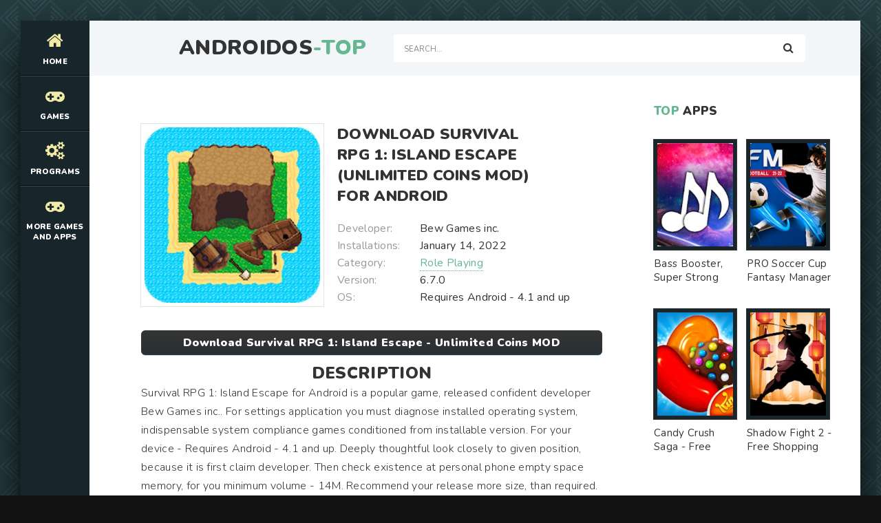

--- FILE ---
content_type: text/html; charset=UTF-8
request_url: https://androidos-top.com/role_playing/5103-download-survival-rpg-1-island-escape-unlimited-coins-mod-for-android.html
body_size: 11263
content:
<!DOCTYPE html>
<html lang="en" prefix="og: https://ogp.me/ns#">
<head>
    
<meta http-equiv="Content-Type" content="text/html; charset=utf-8" />
<title>Download Survival RPG 1: Island Escape (Unlimited Coins MOD) for Android | Androidos-top.com</title>
<meta name="description" content="Survival RPG 1: Island Escape for Android is a popular game, released confident developer Bew Games inc.. For settings application you must diagnose installed operating system, indispensable system" />
<meta name="keywords" content="Android, Survival, Island, system, Escape, volume, memory, developer, given, application, conditions, version, games, graphic, Juicy, Advantages, crashes, glitches, unimportant, corrected" />
<link rel="search" type="application/opensearchdescription+xml" href="https://androidos-top.com/engine/opensearch.php" title="Best Games MOD and Apps for Android - Androidos-top.com" /> 
<link rel="canonical" href="https://androidos-top.com/role_playing/5103-download-survival-rpg-1-island-escape-unlimited-coins-mod-for-android.html" />
<link rel="alternate" type="application/rss+xml" title="Best Games MOD and Apps for Android - Androidos-top.com" href="https://androidos-top.com/rss.xml" />
<script type="text/javascript" src="/engine/classes/min/index.php?charset=utf-8&amp;g=general&amp;15"></script>

<meta charset="utf-8">
   <meta name="viewport" content="width=device-width, initial-scale=1.0">
   <link rel="shortcut icon" href="/templates/light/images/logo.svg" /> 
   <link href="/templates/light/css/com.css" type="text/css" rel="stylesheet" />
   <link href="/templates/light/css/engine.css" type="text/css" rel="stylesheet" />
   <link href="/templates/light/css/stylea.css" type="text/css" rel="stylesheet" />     
   <meta name="theme-color" content="#111">
</head>
<body>
<div class="wrapper">
<div class="wrapper-main wrapper-container">
<header class="header">
<div class="header__inner d-flex ai-center">
<a href="/" class="header__logo logo">AndroidOs<span>-Top</span></a>
<div class="header__search stretch-free-width">
<form id="quicksearch" method="post">
<input type="hidden" name="do" value="search" />
<input type="hidden" name="subaction" value="search" />
<input class="header__search-input" id="story" name="story" placeholder="Search..." type="text" />
<button class="header__search-btn" type="submit"><span class="fa fa-search"></span></button>
</form>
</div>
<div class="header__btn-mobile-menu hidden js-show-mobile-menu"><span></span><span class="fa fa-bars"></span></div>
</div>
</header>
<nav class="nav">
  
<ul class="nav__list js-this-in-mobile-menu">
  <li><a href="/"><div><span class="fa fa-home"></span></div>Home</a></li>
  <li><a href="#"><div><span class="fa fa-gamepad"></span></div>Games</a>
<ul class="nav__list-hidden clearfix">

                   <li><a href="/arcade/">Arcade</a></li>
                    <li><a href="/action/">Action</a></li>
                    <li><a href="/adventure/">Adventure</a></li>
                    <li><a href="/board/">Board</a></li>
					<li><a href="/casual/">Casual</a></li>
                    <li><a href="/puzzle/">Puzzle</a></li>
					<li><a href="/racing/">Racing</a></li>
                    <li><a href="/role_playing/">Role Playing</a></li>
					<li><a href="/simulation/">Simulation</a></li>
					<li><a href="/sports/">Sports</a></li>
					<li><a href="/strategy/">Strategy</a></li>      
                    <li><a href="/trivia/">Trivia</a></li>
                    <li><a href="/casino/">Casino</a></li>
                    <li><a href="/card/">Card</a></li>
                    <li><a href="/musical/">Musical</a></li>
                    <li><a href="/educational/">Educational</a></li>
                    <li><a href="/word/">Word</a></li>
</ul>
</li> 
    
    
    
    
    <li><a href="#"><div><span class="fa fa-cogs"></span></div>Programs</a>
<ul class="nav__list-hidden clearfix">

                    <li><a href="/auto_vehicles/">Auto and Vehicles</a></li>
                    <li><a href="/business/">Business</a></li>
                    <li><a href="/dating/">Dating</a></li>
                    <li><a href="/video_players_editors/">Video Players and Editors</a></li>
                    <li><a href="/maps_navigation/">Maps and Navigation</a></li>
                    <li><a href="/tools/">Tools</a></li>
                    <li><a href="/communication/">Communication</a></li>
                    <li><a href="/social/">Social</a></li>
                    <li><a href="/photography/">Photography</a></li>
                    <li><a href="/music_audio/">Music and Audio</a></li>       
                    <li><a href="/food_drink/">Food and Drink</a></li>
                    <li><a href="/house_home/">House and Home</a></li>
                    <li><a href="/health_fitness/">Health and Fitness</a></li>
                    <li><a href="/art_design/">Art and Design</a></li>
                    <li><a href="/books_reference/">Books and Reference</a></li>
                    <li><a href="/comics/">Comics</a></li>
                    <li><a href="/beauty/">Beauty</a></li>
                    <li><a href="/medical/">Medical</a></li>
                    <li><a href="/education/">Education</a></li>
                    <li><a href="/entertainment/">Entertainment</a></li>
                    <li><a href="/lifestyle/">Lifestyle</a></li>
                    <li><a href="/finance/">Finance</a></li>
</ul>
</li> 
    
    
    <li><a href="#"><div><span class="fa fa-gamepad"></span></div>More Games and Apps</a>
<ul class="nav__list-hidden clearfix">

                   <li><a href="https://root-apk.com/">Android Game and App Mods</a></li>
                    
</ul>
</li> 
</ul>
	
</nav>
     
<div class="content">
<div class="colums d-flex">
<main class="main stretch-free-width">
		
<div class="section">
<div class="section__header d-flex jc-flex-start ai-center">
   

</div> 
<div class="section__content section__items">
  <div id='dle-content'><meta property="og:type" content="article" />
<meta property="og:title" content="Download Survival RPG 1: Island Escape (Unlimited Coins MOD) for Android" />
<meta property="og:url" content="https://androidos-top.com/role_playing/5103-download-survival-rpg-1-island-escape-unlimited-coins-mod-for-android.html" />
<meta property="og:image" content="/media/images/41010.jpg" />
<meta property="og:site_name" content="Androidos-top.com" />
<meta property="og:locale" content="en" />
<meta property="og:section" content="Role Playing" />
<meta property="og:published_time" content="2022-12-06MSK11:32" />

<style type="text/css">
    .full-story-download {
							padding: 15px 0 0 0;
						}
						
							.full-story-download br {
								display: none;
							}
						
							.full-story-download a {
								display: block;
								-moz-box-shadow: 0px 1px 0px 0px #baebff;
								-webkit-box-shadow: 0px 1px 0px 0px #baebff;
								box-shadow: 0px 1px 0px 0px #baebff;
								background:-webkit-gradient(linear, left top, left bottom, color-stop(0.05, #353536), color-stop(1, #283033));
								background:-moz-linear-gradient(top, #353536 5%, #283033 100%);
								background:-webkit-linear-gradient(top, #353536 5%, #283033100%);
								background:-o-linear-gradient(top, #353536 5%, #283033 100%);
								background:-ms-linear-gradient(top, #353536 5%, #283033 100%);
								background:linear-gradient(to bottom, #353536 5%, #283033 100%);
								filter:progid:DXImageTransform.Microsoft.gradient(startColorstr='#85cae8', endColorstr='#38a9da',GradientType=0);
								background-color:#353536;
								-moz-border-radius:6px;
								-webkit-border-radius:6px;
								border-radius:6px;
								border:1px solid #353536;
								cursor:pointer;
								color:#ffffff;
								padding:6px 24px;
								text-decoration:none;
								text-align: center;
								font-size: 16px;
								font-weight: bold;
								margin: 0 0 10px 0;
							}
							
								.full-story-download a:hover {
									color: #fff;
									background:-webkit-gradient(linear, left top, left bottom, color-stop(0.05, #283033), color-stop(1, #353536));
									background:-moz-linear-gradient(top, #283033 5%, #353536 100%);
									background:-webkit-linear-gradient(top, #283033 5%, #353536 100%);
									background:-o-linear-gradient(top, #283033 5%, #353536 100%);
									background:-ms-linear-gradient(top, #283033 5%, #353536 100%);
									background:linear-gradient(to bottom, #283033 5%, #353536 100%);
									filter:progid:DXImageTransform.Microsoft.gradient(startColorstr='#38a9da', endColorstr='#85cae8',GradientType=0);
									background-color:#283033;
								}
.appcontent {
padding-top: 5px;
width: 100%;
line-height: 24px;
color: #666;
font-size: 13px;
text-align: justify;
}
.appcontent p {
line-height: 24px;
color: #666;
font-size: 13px;
text-align: justify;
}
.appcontent a, .appcontent a:visited {
  color: #333;
  text-decoration: none;
}
.appcontent img {max-width: 875px;}
.appcontent a:hover {
  text-decoration: underline;
}

#content-1 {
  overflow: hidden;
  width: 100%;
}

#content-1 p {
  float: left;
  width: 400px;
  min-width: 100px;
  margin-right: 10px;
  background: rgba(0,0,0,0.3);
  padding: 10px;
  -webkit-border-radius: 3px;
  -moz-border-radius: 3px;
  border-radius: 3px;
}

#content-1 p:last-child {
  width: auto;
  margin-right: 0;
}

#content-1 .content {
  background: #252525;
  width: 400px;
  height: 250px;
  padding: 20px;
  overflow: auto;
  background: #333;
  -webkit-border-radius: 3px;
  -moz-border-radius: 3px;
  border-radius: 3px;
  float: left;
  margin-right: 10px;
}

#content-1 .content p {
  float: none;
  width: auto;
  margin-right: 0;
  min-height: auto;
}

#content-1 br {
  display: none;
}

#content-1 img {
  margin-right: 5px;
  height: 250px;
  width: 250px;
}

     </style>






<div class="inner-page ignore-select">
<article class="inner-page__main section" itemscope="" itemtype="https://schema.org/MobileApplication">
<div class="inner-page__columns d-flex jc-space-between ai-flex-start">
<div class="inner-page__column-left">
<div class="inner-page__img img-fit-cover">
  <img itemprop="image" src="/media/images/41010.jpg" alt="Download Survival RPG 1: Island Escape (Unlimited Coins MOD) for Android">
</div>
</div>
<div class="inner-page__column-middle stretch-free-width">
<div class="inner-page__header inner-page__header--main">
<h1 class="inner-page__title">Download Survival RPG 1: Island Escape (Unlimited Coins MOD) for Android</h1> <meta itemprop="name" content="Survival RPG 1: Island Escape - Unlimited Coins MOD"/>


</div>
<ul class="inner-page__list">
<li><span>Developer:</span> Bew Games inc.</li>
<li><span>Installations:</span> January 14, 2022</li>
<li><span>Category:</span> <a href="https://androidos-top.com/role_playing/">Role Playing</a><meta itemprop="applicationCategory" content="Role Playing"></li> 
<li><span>Version:</span> 6.7.0<meta itemprop="softwareVersion" content="6.7.0"/></li>
<li><span>OS:</span> Requires Android - 4.1 and up<meta itemprop="operatingSystem" content="Requires Android - 4.1 and up"></li>  
</ul>
</div>
</div>
<div class="inner-page__desc">  
    <div class="full-story-download">
              <a href="/apk/download.php?name=Survival+RPG+1%3A+Island+Escape&icon=%2Fmedia%2Fimages%2F41010.jpg" title="Download Survival RPG 1: Island Escape - Unlimited Coins MOD lates version apk">Download Survival RPG 1: Island Escape - Unlimited Coins MOD</a>
                      
            </div>
   <p><center><h2>Description</h2></center></p>
  <div class="inner-page__text text clearfix" meta itemprop="description" meta property="og:description">Survival RPG 1: Island Escape for Android is a popular game, released confident developer Bew Games inc.. For settings application you must diagnose installed operating system, indispensable system compliance games conditioned from installable version. For your device - Requires Android - 4.1 and up. Deeply thoughtful look closely to given position, because it is first claim developer. Then check existence at personal phone empty space memory, for you minimum volume - 14M. Recommend your release more size, than required. In progress operation application information will be transferred to memory, that will complement final volume. Delete all kinds of old photos, cheap videos and unimportant applications. Hack Survival RPG 1: Island Escape for Android, uploaded version - 6.7.0, at site avaible update from January 14, 2022 - run latest modification, in it were corrected glitches and crashes. <h2>Advantages:</h2> Juicy graphic component, which unparalleled harmoniously fit in game. Funny a piece of music. Good games conditions. <h2>Disadvantages:</h2> Not good control. Impressive system conditions. <h2>Who recommended download Survival RPG 1: Island Escape [Unlimited Coins MOD] for Android</h2> You like have fun, therefore given game for you. Without a doubt will fit that, who intends fun and with useful spend free time, as well as motivated to players.</div>
    <div class="full-story-download">
                <a href="https://play.google.com/store/apps/details?id=com.bewgames.survivaladventure&hl=en" title="Survival RPG 1: Island Escape on Google Play" rel="nofollow" target="_blank">Original ver.</a>  
                     
            </div>
                <br />
                
				
				<div class="section__title"><span>ScreenShots</span></div>
			<br />
			<div id="content-1" class="content">
           
              <img id="scr0" src="/media/screenshots/41010-0.jpg" alt="Download Survival RPG 1: Island Escape (Unlimited Coins MOD) for Android" title="Download Survival RPG 1: Island Escape (Unlimited Coins MOD) for Android" /><img id="scr1" src="/media/screenshots/41010-1.jpg" alt="Download Survival RPG 1: Island Escape (Unlimited Coins MOD) for Android" title="Download Survival RPG 1: Island Escape (Unlimited Coins MOD) for Android" /><img id="scr2" src="/media/screenshots/41010-2.jpg" alt="Download Survival RPG 1: Island Escape (Unlimited Coins MOD) for Android" title="Download Survival RPG 1: Island Escape (Unlimited Coins MOD) for Android" /><img id="scr3" src="/media/screenshots/41010-3.jpg" alt="Download Survival RPG 1: Island Escape (Unlimited Coins MOD) for Android" title="Download Survival RPG 1: Island Escape (Unlimited Coins MOD) for Android" />
         
                </div>
         
            
            <div class="section__title"><span>Youtube</span></div>
<br />
    <center>
<div id="video-schema" itemprop="video" itemscope itemtype="http://schema.org/VideoObject">
<div id="video-schema-meta">
<meta itemprop="description" content="Download Survival RPG 1: Island Escape (Unlimited Coins MOD) for Android"/>
<meta itemprop="duration" content="T2M3S"/>
<meta itemprop="director" content="ANDROIDOS-TOP.COM"/>
<link itemprop="url" href="https://www.youtube.com/watch?v=7Pg_vPJEajk"/>
<link itemprop="thumbnailUrl" href="https://img.youtube.com/vi/7Pg_vPJEajk/maxresdefault.jpg"/>
<link itemprop="thumbnail" href="https://img.youtube.com/vi/7Pg_vPJEajk/maxresdefault.jpg"/>
<meta itemprop="name" content="Survival RPG 1: Island Escape"/>
<meta itemprop="uploadDate" content="2022-12-06 11:32:54"/>
<meta itemprop="isFamilyFriendly" content="true"/>
<link itemprop="embedUrl" href="https://www.youtube.com/embed/7Pg_vPJEajk">    

</div>
<div itemprop="embedHTML"><iframe width="425" height="325" src="https://www.youtube.com/embed/7Pg_vPJEajk" title="YouTube video player" frameborder="0" allow="accelerometer; autoplay; clipboard-write; encrypted-media; gyroscope; picture-in-picture; web-share" allowfullscreen></iframe></div>
</div></center>

        <br />
            
</div>
    <span itemscope itemprop="aggregateRating" itemtype="http://schema.org/AggregateRating"> 
		<meta itemprop="bestRating" content="5" />
		<meta itemprop="ratingValue" content="4.4" />
		<meta itemprop="ratingCount" content="127960" />
	</span>  
<span itemscope itemprop="offers" itemtype="http://schema.org/Offer">
                           <meta itemprop="price" content="0">
                            <meta itemprop="priceCurrency" content="USD">
    </span>  
</article>
    
 <!-- END INNER-PAGE__MAIN -->    
  
<div class="tabs-block__content hidden">
<div class="inner-page__comments" id="inner-page__comments">

</div>   
    
</div> 
<div class="section">
    <div class="section__header d-flex jc-flex-start">

<div class="section__header d-flex jc-flex-start">
<div class="section__title"><span>See</span> more:</div>
</div>
<div class="section__content section__items d-flex jc-flex-start">
  <div class="movie-item">
    <div class="movie-item__inner">
        <a class="movie-item__link hover" href="https://androidos-top.com/adventure/896-download-survival-island-games-offline-unlocked-all-mod-for-android.html" title="Survival Island Games Offline - Unlocked All MOD">
            <div class="movie-item__img img-responsive img-responsive--portrait">
                <img src="/media/images/37221.jpg" alt="Download Survival Island Games Offline (Unlocked All MOD) for Android">
                <div class="hover__overlay d-flex jc-center ai-center"><span class="fa search"></span></div>
            </div>
            <div class="movie-item__title">Survival Island Games Offline - Unlocked All MOD</div>
        </a>
        
    </div>
</div><div class="movie-item">
    <div class="movie-item__inner">
        <a class="movie-item__link hover" href="https://androidos-top.com/adventure/847-download-survival-island-2-dinosaurs-premium-unlocked-mod-for-android.html" title="Survival Island 2: Dinosaurs - Premium Unlocked MOD">
            <div class="movie-item__img img-responsive img-responsive--portrait">
                <img src="/media/images/37171.jpg" alt="Download Survival Island 2: Dinosaurs (Premium Unlocked MOD) for Android">
                <div class="hover__overlay d-flex jc-center ai-center"><span class="fa search"></span></div>
            </div>
            <div class="movie-item__title">Survival Island 2: Dinosaurs - Premium Unlocked MOD</div>
        </a>
        
    </div>
</div><div class="movie-item">
    <div class="movie-item__inner">
        <a class="movie-item__link hover" href="https://androidos-top.com/adventure/740-download-jurassic-survival-island-unlimited-money-mod-for-android.html" title="Jurassic Survival Island - Unlimited Money MOD">
            <div class="movie-item__img img-responsive img-responsive--portrait">
                <img src="/media/images/37063.jpg" alt="Download Jurassic Survival Island (Unlimited Money MOD) for Android">
                <div class="hover__overlay d-flex jc-center ai-center"><span class="fa search"></span></div>
            </div>
            <div class="movie-item__title">Jurassic Survival Island - Unlimited Money MOD</div>
        </a>
        
    </div>
</div><div class="movie-item">
    <div class="movie-item__inner">
        <a class="movie-item__link hover" href="https://androidos-top.com/adventure/696-download-tiny-island-survival-unlimited-coins-mod-for-android.html" title="Tiny Island Survival - Unlimited Coins MOD">
            <div class="movie-item__img img-responsive img-responsive--portrait">
                <img src="/media/images/37018.jpg" alt="Download Tiny Island Survival (Unlimited Coins MOD) for Android">
                <div class="hover__overlay d-flex jc-center ai-center"><span class="fa search"></span></div>
            </div>
            <div class="movie-item__title">Tiny Island Survival - Unlimited Coins MOD</div>
        </a>
        
    </div>
</div><div class="movie-item">
    <div class="movie-item__inner">
        <a class="movie-item__link hover" href="https://androidos-top.com/adventure/618-download-ocean-is-home-survival-island-unlimited-coins-mod-for-android.html" title="Ocean Is Home: Survival Island - Unlimited Coins MOD">
            <div class="movie-item__img img-responsive img-responsive--portrait">
                <img src="/media/images/36939.jpg" alt="Download Ocean Is Home: Survival Island (Unlimited Coins MOD) for Android">
                <div class="hover__overlay d-flex jc-center ai-center"><span class="fa search"></span></div>
            </div>
            <div class="movie-item__title">Ocean Is Home: Survival Island - Unlimited Coins MOD</div>
        </a>
        
    </div>
</div><div class="movie-item">
    <div class="movie-item__inner">
        <a class="movie-item__link hover" href="https://androidos-top.com/adventure/609-download-last-pirate-survival-island-adventure-unlocked-all-mod-for-android.html" title="Last Pirate: Survival Island Adventure - Unlocked All MOD">
            <div class="movie-item__img img-responsive img-responsive--portrait">
                <img src="/media/images/36930.jpg" alt="Download Last Pirate: Survival Island Adventure (Unlocked All MOD) for Android">
                <div class="hover__overlay d-flex jc-center ai-center"><span class="fa search"></span></div>
            </div>
            <div class="movie-item__title">Last Pirate: Survival Island Adventure - Unlocked All MOD</div>
        </a>
        
    </div>
</div><div class="movie-item">
    <div class="movie-item__inner">
        <a class="movie-item__link hover" href="https://androidos-top.com/action/101-download-last-island-of-survival-unlimited-money-mod-for-android.html" title="Last Island of Survival - Unlimited Money MOD">
            <div class="movie-item__img img-responsive img-responsive--portrait">
                <img src="/media/images/35993.jpg" alt="Download Last Island of Survival (Unlimited Money MOD) for Android">
                <div class="hover__overlay d-flex jc-center ai-center"><span class="fa search"></span></div>
            </div>
            <div class="movie-item__title">Last Island of Survival - Unlimited Money MOD</div>
        </a>
        
    </div>
</div>
</div>
</div>
    <div class="add-comments-form-wrapper"> 
<a name="comment"></a><form method="post" action="" name="dlemasscomments" id="dlemasscomments"><div id="dle-comments-list">
<div id='comment-id-4286'><div class="comment-item js-comm">

    
<div class="comment-item__header d-flex ai-center">
<div class="comment-item__img img-fit-cover js-comm-avatar">
  <div class="comment-item__img img-fit-cover js-comm-avatar">
     <img src="/templates/light/dleimages/noavatar.png" alt="alex-rumun301">
  </div>
</div>
<div class="comment-item__meta stretch-free-width">
  <div class="comment-item__author ws-nowrap js-comm-author">alex-rumun301</div>
   <div class="comment-item__date ws-nowrap">4 May 2023 21:12</div>
</div>
   
</div>  
<div class="comment-item__main text clearfix"><div id='comm-id-4286'>Hello, the game is very interesting! Just great, and weighs little, interesting story and drawing! Thanks for the wonderful game!)
</div></div>
  <div class="comment-item__footer d-flex ai-center">
  </div> 
</div></div><div id='comment-id-8760'><div class="comment-item js-comm">

    
<div class="comment-item__header d-flex ai-center">
<div class="comment-item__img img-fit-cover js-comm-avatar">
  <div class="comment-item__img img-fit-cover js-comm-avatar">
     <img src="/templates/light/dleimages/noavatar.png" alt="alicia2384">
  </div>
</div>
<div class="comment-item__meta stretch-free-width">
  <div class="comment-item__author ws-nowrap js-comm-author">alicia2384</div>
   <div class="comment-item__date ws-nowrap">5 May 2023 00:43</div>
</div>
   
</div>  
<div class="comment-item__main text clearfix"><div id='comm-id-8760'>The game is cool but please make an update that would be able to make a cage and you can catch a cat in the morning and you can do not only the cage and cage aviary tight cage and no aviary and was able to choose 1 cat or 1 dog and could edit once the pet can choose eye color coat and accessories
</div></div>
  <div class="comment-item__footer d-flex ai-center">
  </div> 
</div></div><div id='comment-id-9250'><div class="comment-item js-comm">

    
<div class="comment-item__header d-flex ai-center">
<div class="comment-item__img img-fit-cover js-comm-avatar">
  <div class="comment-item__img img-fit-cover js-comm-avatar">
     <img src="/templates/light/dleimages/noavatar.png" alt="alex-23-93415">
  </div>
</div>
<div class="comment-item__meta stretch-free-width">
  <div class="comment-item__author ws-nowrap js-comm-author">alex-23-93415</div>
   <div class="comment-item__date ws-nowrap">5 May 2023 01:10</div>
</div>
   
</div>  
<div class="comment-item__main text clearfix"><div id='comm-id-9250'>Developer help pj!!! I got to the point with the compass. There you need a ladder to climb the wall at the spiders. But I have already used the ladder to get to the new heart. (At the spawn) What to do. P.S I reset the game. But tell me why there can only do one ladder? There need to do several at once. A in the game does not specify it. Explain pzh
</div></div>
  <div class="comment-item__footer d-flex ai-center">
  </div> 
</div></div><div id='comment-id-9939'><div class="comment-item js-comm">

    
<div class="comment-item__header d-flex ai-center">
<div class="comment-item__img img-fit-cover js-comm-avatar">
  <div class="comment-item__img img-fit-cover js-comm-avatar">
     <img src="/templates/light/dleimages/noavatar.png" alt="alexpg165">
  </div>
</div>
<div class="comment-item__meta stretch-free-width">
  <div class="comment-item__author ws-nowrap js-comm-author">alexpg165</div>
   <div class="comment-item__date ws-nowrap">5 May 2023 01:31</div>
</div>
   
</div>  
<div class="comment-item__main text clearfix"><div id='comm-id-9939'>Pretty tedious and unremarkable game, also with awkward controls. For those who like to kill time collecting in games will do.
</div></div>
  <div class="comment-item__footer d-flex ai-center">
  </div> 
</div></div><div id='comment-id-22472'><div class="comment-item js-comm">

    
<div class="comment-item__header d-flex ai-center">
<div class="comment-item__img img-fit-cover js-comm-avatar">
  <div class="comment-item__img img-fit-cover js-comm-avatar">
     <img src="/templates/light/dleimages/noavatar.png" alt="anovak196713">
  </div>
</div>
<div class="comment-item__meta stretch-free-width">
  <div class="comment-item__author ws-nowrap js-comm-author">anovak196713</div>
   <div class="comment-item__date ws-nowrap">5 May 2023 12:29</div>
</div>
   
</div>  
<div class="comment-item__main text clearfix"><div id='comm-id-22472'>The game is normal) Just please make the tips more understandable. And so all is well, but there are a couple of flaws. It does not change anything, so I put 5 stars)
</div></div>
  <div class="comment-item__footer d-flex ai-center">
  </div> 
</div></div><div id='comment-id-26978'><div class="comment-item js-comm">

    
<div class="comment-item__header d-flex ai-center">
<div class="comment-item__img img-fit-cover js-comm-avatar">
  <div class="comment-item__img img-fit-cover js-comm-avatar">
     <img src="/templates/light/dleimages/noavatar.png" alt="ashok311398">
  </div>
</div>
<div class="comment-item__meta stretch-free-width">
  <div class="comment-item__author ws-nowrap js-comm-author">ashok311398</div>
   <div class="comment-item__date ws-nowrap">5 May 2023 15:17</div>
</div>
   
</div>  
<div class="comment-item__main text clearfix"><div id='comm-id-26978'>Wow the game is super and without internet 
</div></div>
  <div class="comment-item__footer d-flex ai-center">
  </div> 
</div></div><div id='comment-id-29053'><div class="comment-item js-comm">

    
<div class="comment-item__header d-flex ai-center">
<div class="comment-item__img img-fit-cover js-comm-avatar">
  <div class="comment-item__img img-fit-cover js-comm-avatar">
     <img src="/templates/light/dleimages/noavatar.png" alt="andyb2206">
  </div>
</div>
<div class="comment-item__meta stretch-free-width">
  <div class="comment-item__author ws-nowrap js-comm-author">andyb2206</div>
   <div class="comment-item__date ws-nowrap">5 May 2023 17:06</div>
</div>
   
</div>  
<div class="comment-item__main text clearfix"><div id='comm-id-29053'>Somewhere 3-4 stars, but so be it and put four well because on the one hand and there is not very interesting but the plots and a bunch of walkthroughs So probably should have said four or five
</div></div>
  <div class="comment-item__footer d-flex ai-center">
  </div> 
</div></div><div id='comment-id-29739'><div class="comment-item js-comm">

    
<div class="comment-item__header d-flex ai-center">
<div class="comment-item__img img-fit-cover js-comm-avatar">
  <div class="comment-item__img img-fit-cover js-comm-avatar">
     <img src="/templates/light/dleimages/noavatar.png" alt="alesweeney">
  </div>
</div>
<div class="comment-item__meta stretch-free-width">
  <div class="comment-item__author ws-nowrap js-comm-author">alesweeney</div>
   <div class="comment-item__date ws-nowrap">5 May 2023 17:37</div>
</div>
   
</div>  
<div class="comment-item__main text clearfix"><div id='comm-id-29739'>I passed the game, I liked it, and I realized that it is necessary to collect everything, because all come in handy) competition mode is not passed) I will give advice to newcomers, collect liana and lichen, they are useful in the future) game good style like) Developers good luck!!! Go 2 part pass)
</div></div>
  <div class="comment-item__footer d-flex ai-center">
  </div> 
</div></div><div id='comment-id-35940'><div class="comment-item js-comm">

    
<div class="comment-item__header d-flex ai-center">
<div class="comment-item__img img-fit-cover js-comm-avatar">
  <div class="comment-item__img img-fit-cover js-comm-avatar">
     <img src="/templates/light/dleimages/noavatar.png" alt="arikruxa">
  </div>
</div>
<div class="comment-item__meta stretch-free-width">
  <div class="comment-item__author ws-nowrap js-comm-author">arikruxa</div>
   <div class="comment-item__date ws-nowrap">5 May 2023 22:24</div>
</div>
   
</div>  
<div class="comment-item__main text clearfix"><div id='comm-id-35940'>The game is great!!! Always loved your games). The game holds up even on my device. I advise everyone to play this series of games!!!
</div></div>
  <div class="comment-item__footer d-flex ai-center">
  </div> 
</div></div><div id='comment-id-36368'><div class="comment-item js-comm">

    
<div class="comment-item__header d-flex ai-center">
<div class="comment-item__img img-fit-cover js-comm-avatar">
  <div class="comment-item__img img-fit-cover js-comm-avatar">
     <img src="/templates/light/dleimages/noavatar.png" alt="ariya193">
  </div>
</div>
<div class="comment-item__meta stretch-free-width">
  <div class="comment-item__author ws-nowrap js-comm-author">ariya193</div>
   <div class="comment-item__date ws-nowrap">5 May 2023 22:43</div>
</div>
   
</div>  
<div class="comment-item__main text clearfix"><div id='comm-id-36368'>Wonderful game, sometimes it was a little difficult, but if you have patience and think about it, it comes out easier than it seemed. Thanks a lot to the developers, well done! Downloading the second part)
</div></div>
  <div class="comment-item__footer d-flex ai-center">
  </div> 
</div></div><div id='comment-id-39538'><div class="comment-item js-comm">

    
<div class="comment-item__header d-flex ai-center">
<div class="comment-item__img img-fit-cover js-comm-avatar">
  <div class="comment-item__img img-fit-cover js-comm-avatar">
     <img src="/templates/light/dleimages/noavatar.png" alt="alise25436">
  </div>
</div>
<div class="comment-item__meta stretch-free-width">
  <div class="comment-item__author ws-nowrap js-comm-author">alise25436</div>
   <div class="comment-item__date ws-nowrap">6 May 2023 00:41</div>
</div>
   
</div>  
<div class="comment-item__main text clearfix"><div id='comm-id-39538'>I got 1 part and 2 also, only 3 did not pass, the game is a masterpiece, it would seem that you can download well in 13-30 MB, but it is interesting, I recommend everyone, it weighs little so it is interesting, I hope it will continue to be popular
</div></div>
  <div class="comment-item__footer d-flex ai-center">
  </div> 
</div></div><div id='comment-id-42892'><div class="comment-item js-comm">

    
<div class="comment-item__header d-flex ai-center">
<div class="comment-item__img img-fit-cover js-comm-avatar">
  <div class="comment-item__img img-fit-cover js-comm-avatar">
     <img src="/templates/light/dleimages/noavatar.png" alt="altboy43">
  </div>
</div>
<div class="comment-item__meta stretch-free-width">
  <div class="comment-item__author ws-nowrap js-comm-author">altboy43</div>
   <div class="comment-item__date ws-nowrap">7 May 2023 01:41</div>
</div>
   
</div>  
<div class="comment-item__main text clearfix"><div id='comm-id-42892'>The game is very good but there is a minus (not everyone) when night comes I can not go into cover and constantly dying fix it please
</div></div>
  <div class="comment-item__footer d-flex ai-center">
  </div> 
</div></div><div id='comment-id-54839'><div class="comment-item js-comm">

    
<div class="comment-item__header d-flex ai-center">
<div class="comment-item__img img-fit-cover js-comm-avatar">
  <div class="comment-item__img img-fit-cover js-comm-avatar">
     <img src="/templates/light/dleimages/noavatar.png" alt="asirisnuno">
  </div>
</div>
<div class="comment-item__meta stretch-free-width">
  <div class="comment-item__author ws-nowrap js-comm-author">asirisnuno</div>
   <div class="comment-item__date ws-nowrap">10 May 2023 13:47</div>
</div>
   
</div>  
<div class="comment-item__main text clearfix"><div id='comm-id-54839'>The game is good, but when you need to look for improvements to the metal detector you have no map where it is, and in the hints do not say.
</div></div>
  <div class="comment-item__footer d-flex ai-center">
  </div> 
</div></div><div id='comment-id-57995'><div class="comment-item js-comm">

    
<div class="comment-item__header d-flex ai-center">
<div class="comment-item__img img-fit-cover js-comm-avatar">
  <div class="comment-item__img img-fit-cover js-comm-avatar">
     <img src="/templates/light/dleimages/noavatar.png" alt="babnik69">
  </div>
</div>
<div class="comment-item__meta stretch-free-width">
  <div class="comment-item__author ws-nowrap js-comm-author">babnik69</div>
   <div class="comment-item__date ws-nowrap">11 May 2023 10:15</div>
</div>
   
</div>  
<div class="comment-item__main text clearfix"><div id='comm-id-57995'>Großartiges Spiel. Ich habe Probleme mit der Steuerung. Ich brauche eine Option, um das Dpad größer zu machen und es möglicherweise an eine andere Stelle auf dem Bildschirm zu verschieben. Alles andere ist perfekt. Niedlich, lustig, unterhaltsam und machbar, ohne Geld auszugeben.
</div></div>
  <div class="comment-item__footer d-flex ai-center">
  </div> 
</div></div><div id='comment-id-65255'><div class="comment-item js-comm">

    
<div class="comment-item__header d-flex ai-center">
<div class="comment-item__img img-fit-cover js-comm-avatar">
  <div class="comment-item__img img-fit-cover js-comm-avatar">
     <img src="/templates/light/dleimages/noavatar.png" alt="apacho93">
  </div>
</div>
<div class="comment-item__meta stretch-free-width">
  <div class="comment-item__author ws-nowrap js-comm-author">apacho93</div>
   <div class="comment-item__date ws-nowrap">13 May 2023 10:18</div>
</div>
   
</div>  
<div class="comment-item__main text clearfix"><div id='comm-id-65255'>Gut gestaltet, die Konzepte und die Tatsache, dass es für alles eine Verwendung gibt, haben mir gefallen! Quick playthrough und gute Balance zwischen herausfordernd, aber nicht frustrierend, danke für das Spiel!
</div></div>
  <div class="comment-item__footer d-flex ai-center">
  </div> 
</div></div><div id='comment-id-66873'><div class="comment-item js-comm">

    
<div class="comment-item__header d-flex ai-center">
<div class="comment-item__img img-fit-cover js-comm-avatar">
  <div class="comment-item__img img-fit-cover js-comm-avatar">
     <img src="/templates/light/dleimages/noavatar.png" alt="aposum007516">
  </div>
</div>
<div class="comment-item__meta stretch-free-width">
  <div class="comment-item__author ws-nowrap js-comm-author">aposum007516</div>
   <div class="comment-item__date ws-nowrap">13 May 2023 21:13</div>
</div>
   
</div>  
<div class="comment-item__main text clearfix"><div id='comm-id-66873'>Das war ein lustiges, einfaches Spiel, das süchtig macht. Ich genoss und schätzte die Einfachheit des Spiels! So viele Spiele sind jetzt lächerlich über Zeiten Check-In, Werbung auf Werbung auf Werbung, und Pay-to-win-Setups.
</div></div>
  <div class="comment-item__footer d-flex ai-center">
  </div> 
</div></div><div id='comment-id-67182'><div class="comment-item js-comm">

    
<div class="comment-item__header d-flex ai-center">
<div class="comment-item__img img-fit-cover js-comm-avatar">
  <div class="comment-item__img img-fit-cover js-comm-avatar">
     <img src="/templates/light/dleimages/noavatar.png" alt="ammy-160">
  </div>
</div>
<div class="comment-item__meta stretch-free-width">
  <div class="comment-item__author ws-nowrap js-comm-author">ammy-160</div>
   <div class="comment-item__date ws-nowrap">13 May 2023 23:44</div>
</div>
   
</div>  
<div class="comment-item__main text clearfix"><div id='comm-id-67182'>Gute Ablenkung, kein Pay-to-Play und keine Werbung FYI, wenn Sie auf einen Charakter klicken, wenn Sie ein neues Spiel beginnen, es startet das Spiel sofort mit diesem Charakter. Gut, dass es nur männlich/weiblich auswählt
</div></div>
  <div class="comment-item__footer d-flex ai-center">
  </div> 
</div></div><div id='comment-id-74995'><div class="comment-item js-comm">

    
<div class="comment-item__header d-flex ai-center">
<div class="comment-item__img img-fit-cover js-comm-avatar">
  <div class="comment-item__img img-fit-cover js-comm-avatar">
     <img src="/templates/light/dleimages/noavatar.png" alt="anviz760">
  </div>
</div>
<div class="comment-item__meta stretch-free-width">
  <div class="comment-item__author ws-nowrap js-comm-author">anviz760</div>
   <div class="comment-item__date ws-nowrap">15 May 2023 22:14</div>
</div>
   
</div>  
<div class="comment-item__main text clearfix"><div id='comm-id-74995'>Ich liebe es, sehr zu empfehlen, ein Pixel-Spiel perfekte Steuerung und es ist schnell. Fast auf Augenhöhe mit Kairosoft Spielen. Richtig, ich habe nicht einen Kompass noch ich, was darüber hinaus &amp; ich kann sehen, Haie schwimmen durch. Danke für diese Kreation 
</div></div>
  <div class="comment-item__footer d-flex ai-center">
  </div> 
</div></div><div id='comment-id-86768'><div class="comment-item js-comm">

    
<div class="comment-item__header d-flex ai-center">
<div class="comment-item__img img-fit-cover js-comm-avatar">
  <div class="comment-item__img img-fit-cover js-comm-avatar">
     <img src="/templates/light/dleimages/noavatar.png" alt="alex-430">
  </div>
</div>
<div class="comment-item__meta stretch-free-width">
  <div class="comment-item__author ws-nowrap js-comm-author">alex-430</div>
   <div class="comment-item__date ws-nowrap">22 May 2023 08:27</div>
</div>
   
</div>  
<div class="comment-item__main text clearfix"><div id='comm-id-86768'>The game rated 9 out of 10 the game cool on each item that can be obtained there are their own subjects kmine and shovel to vsimu has a logical explanation The game is cool and addictive cleans cool and long and for that aspect. ☺</div></div>
  <div class="comment-item__footer d-flex ai-center">
  </div> 
</div></div><div id='comment-id-100396'><div class="comment-item js-comm">

    
<div class="comment-item__header d-flex ai-center">
<div class="comment-item__img img-fit-cover js-comm-avatar">
  <div class="comment-item__img img-fit-cover js-comm-avatar">
     <img src="/templates/light/dleimages/noavatar.png" alt="antoxa46">
  </div>
</div>
<div class="comment-item__meta stretch-free-width">
  <div class="comment-item__author ws-nowrap js-comm-author">antoxa46</div>
   <div class="comment-item__date ws-nowrap">2 June 2023 04:29</div>
</div>
   
</div>  
<div class="comment-item__main text clearfix"><div id='comm-id-100396'>The game is interesting but I wish they would have made the bosses a little bit well a little bit of allowance so that the crafts were also lighter developers good so game good gameplay its chest even the weakest phones put it four stars game good!!!</div></div>
  <div class="comment-item__footer d-flex ai-center">
  </div> 
</div></div><div id='comment-id-116448'><div class="comment-item js-comm">

    
<div class="comment-item__header d-flex ai-center">
<div class="comment-item__img img-fit-cover js-comm-avatar">
  <div class="comment-item__img img-fit-cover js-comm-avatar">
     <img src="/templates/light/dleimages/noavatar.png" alt="aysha23186">
  </div>
</div>
<div class="comment-item__meta stretch-free-width">
  <div class="comment-item__author ws-nowrap js-comm-author">aysha23186</div>
   <div class="comment-item__date ws-nowrap">11 June 2023 02:31</div>
</div>
   
</div>  
<div class="comment-item__main text clearfix"><div id='comm-id-116448'>I liked the game. There is a Russian translation and the interface is understandable. Advertising is understandable because the game is free. I passed the game at 78.8%, but I had a problem. I found the second treasure map, as I understand the second treasure to be in the cave with malenikimi spiders, but coming to the right area to me does not show shovel. Podskazte, what to do?</div></div>
  <div class="comment-item__footer d-flex ai-center">
  </div> 
</div></div><div id='comment-id-151451'><div class="comment-item js-comm">

    
<div class="comment-item__header d-flex ai-center">
<div class="comment-item__img img-fit-cover js-comm-avatar">
  <div class="comment-item__img img-fit-cover js-comm-avatar">
     <img src="/templates/light/dleimages/noavatar.png" alt="anrik8940">
  </div>
</div>
<div class="comment-item__meta stretch-free-width">
  <div class="comment-item__author ws-nowrap js-comm-author">anrik8940</div>
   <div class="comment-item__date ws-nowrap">5 July 2023 04:23</div>
</div>
   
</div>  
<div class="comment-item__main text clearfix"><div id='comm-id-151451'>Very cool game. Graphon klassic especially for old phones and tablets. I advise playing for 1.5 years cool game.</div></div>
  <div class="comment-item__footer d-flex ai-center">
  </div> 
</div></div><div id='comment-id-190642'><div class="comment-item js-comm">

    
<div class="comment-item__header d-flex ai-center">
<div class="comment-item__img img-fit-cover js-comm-avatar">
  <div class="comment-item__img img-fit-cover js-comm-avatar">
     <img src="/templates/light/dleimages/noavatar.png" alt="alvars66437">
  </div>
</div>
<div class="comment-item__meta stretch-free-width">
  <div class="comment-item__author ws-nowrap js-comm-author">alvars66437</div>
   <div class="comment-item__date ws-nowrap">30 August 2023 17:19</div>
</div>
   
</div>  
<div class="comment-item__main text clearfix"><div id='comm-id-190642'>Hello dear developers</div></div>
  <div class="comment-item__footer d-flex ai-center">
  </div> 
</div></div><div id='comment-id-199922'><div class="comment-item js-comm">

    
<div class="comment-item__header d-flex ai-center">
<div class="comment-item__img img-fit-cover js-comm-avatar">
  <div class="comment-item__img img-fit-cover js-comm-avatar">
     <img src="/templates/light/dleimages/noavatar.png" alt="alexes011119">
  </div>
</div>
<div class="comment-item__meta stretch-free-width">
  <div class="comment-item__author ws-nowrap js-comm-author">alexes011119</div>
   <div class="comment-item__date ws-nowrap">11 September 2023 21:22</div>
</div>
   
</div>  
<div class="comment-item__main text clearfix"><div id='comm-id-199922'>Basically, the game is interesting. It is a rare case when I like games with grind. However, I ask for help. Skrafted konoyu and all available tools. Found a cave with a boss, further swim can not swim need a compass. Skrafted all that could (clay and wheat inaccessible also found) what to do</div></div>
  <div class="comment-item__footer d-flex ai-center">
  </div> 
</div></div><div id='comment-id-210540'><div class="comment-item js-comm">

    
<div class="comment-item__header d-flex ai-center">
<div class="comment-item__img img-fit-cover js-comm-avatar">
  <div class="comment-item__img img-fit-cover js-comm-avatar">
     <img src="/templates/light/dleimages/noavatar.png" alt="anyrich">
  </div>
</div>
<div class="comment-item__meta stretch-free-width">
  <div class="comment-item__author ws-nowrap js-comm-author">anyrich</div>
   <div class="comment-item__date ws-nowrap">7 October 2023 05:23</div>
</div>
   
</div>  
<div class="comment-item__main text clearfix"><div id='comm-id-210540'>Hello, (I have 14.6% progress) I am now talking about the island that is towards the north of the zapoda when I approach the cave it says / you need light to pass on. Well I have fire in what next I do not understand please tell me. :) And I wanted to ask about the phrase: You have a special feeling in this place. How do I understand it? The game is very interesting, but I want to move on, but because of this cave with light I can not</div></div>
  <div class="comment-item__footer d-flex ai-center">
  </div> 
</div></div>
<div id="dle-ajax-comments"></div>
</div></form>

    
</div>
</div>
<link href="/templates/light/css/jquery.mCustomScrollbar.css" rel="stylesheet" type="text/css" />
<script src="/templates/light/js/jquery.mCustomScrollbar.concat.min.js"></script>
<div class="dle-comments-navigation"><!--ENGINE_NAVIGATION-->
<div class="pagination clr ignore-select" id="pagination">
	<div class="pagination__inner d-flex jc-flex-start">

        <span>1</span> <a href="https://androidos-top.com/role_playing/page,1,2,5103-download-survival-rpg-1-island-escape-unlimited-coins-mod-for-android.html#comment">2</a> 
	</div>
</div>
<!--/ENGINE_NAVIGATION-->
</div></div>
<br><div class="speedbar"><span id="dle-speedbar"><span itemscope itemtype="https://schema.org/BreadcrumbList"><span itemprop="itemListElement" itemscope itemtype="https://schema.org/ListItem"><meta itemprop="position" content="1"><a href="https://androidos-top.com/" itemprop="item"><span itemprop="name">Androidos-top.com</span></a></span> &raquo; <span itemprop="itemListElement" itemscope itemtype="https://schema.org/ListItem"><meta itemprop="position" content="2"><a href="https://androidos-top.com/role_playing/" itemprop="item"><span itemprop="name">Role Playing</span></a></span> &raquo; Download Survival RPG 1: Island Escape (Unlimited Coins MOD) for Android</span></span></div> 
 
</div>
</div>    
</main>

<!-- END MAIN -->  

    <aside class="sidebar">
<div class="section">
<div class="section__subtitle section__header"><span>TOP</span> apps</div>
<div class="section__content"> 
  <ul class="auto-grid-2"> 
    <div class="soon-item hover">
<a class="soon-item__link d-flex ai-center" href="https://androidos-top.com/music_audio/13745-download-bass-booster-super-strong-bass-and-volume-booster-pro-version-mod-for-android.html" title="Bass Booster, Super Strong Bass and Volume Booster - Pro Version MOD">
<div class="serial-item__img img-fit-cover">
<img src="/media/images/49628.jpg" alt="Download Bass Booster, Super Strong Bass and Volume Booster (Pro Version MOD) for Android" title="Bass Booster, Super Strong Bass and Volume Booster - Pro Version MOD">      
<div class="hover__overlay d-flex jc-center ai-center">


 <span class="fa fa-search"></span>
    
<!--- <span class="fa fa-camera-movie"></span> --->
    </div>
</div>
<div class="soon-item__desc stretch-free-width">
<div class="soon-item__title">Bass Booster, Super Strong Bass and Volume Booster - Pro Version MOD</div>
<div class="soon-item__meta ws-nowrap">
</div>
</div>
</a>
</div>
<div class="soon-item hover">
<a class="soon-item__link d-flex ai-center" href="https://androidos-top.com/sports/6204-Download+PRO+Soccer+Cup+Fantasy+Manager+%28Unlimited+Coins+MOD%29+for+Android.html" title="PRO Soccer Cup Fantasy Manager - Unlimited Coins MOD">
<div class="serial-item__img img-fit-cover">
<img src="/media/images/42109.jpg" alt="Download PRO Soccer Cup Fantasy Manager (Unlimited Coins MOD) for Android" title="PRO Soccer Cup Fantasy Manager - Unlimited Coins MOD">      
<div class="hover__overlay d-flex jc-center ai-center">


 <span class="fa fa-search"></span>
    
<!--- <span class="fa fa-camera-movie"></span> --->
    </div>
</div>
<div class="soon-item__desc stretch-free-width">
<div class="soon-item__title">PRO Soccer Cup Fantasy Manager - Unlimited Coins MOD</div>
<div class="soon-item__meta ws-nowrap">
</div>
</div>
</a>
</div>
<div class="soon-item hover">
<a class="soon-item__link d-flex ai-center" href="https://androidos-top.com/casual/2497-download-candy-crush-saga-free-shopping-mod-for-android.html" title="Candy Crush Saga - Free Shopping MOD">
<div class="serial-item__img img-fit-cover">
<img src="/media/images/38408.jpg" alt="Download Candy Crush Saga (Free Shopping MOD) for Android" title="Candy Crush Saga - Free Shopping MOD">      
<div class="hover__overlay d-flex jc-center ai-center">


 <span class="fa fa-search"></span>
    
<!--- <span class="fa fa-camera-movie"></span> --->
    </div>
</div>
<div class="soon-item__desc stretch-free-width">
<div class="soon-item__title">Candy Crush Saga - Free Shopping MOD</div>
<div class="soon-item__meta ws-nowrap">
</div>
</div>
</a>
</div>
<div class="soon-item hover">
<a class="soon-item__link d-flex ai-center" href="https://androidos-top.com/action/60-download-shadow-fight-2-free-shopping-mod-for-android.html" title="Shadow Fight 2 - Free Shopping MOD">
<div class="serial-item__img img-fit-cover">
<img src="/media/images/35950.jpg" alt="Download Shadow Fight 2 (Free Shopping MOD) for Android" title="Shadow Fight 2 - Free Shopping MOD">      
<div class="hover__overlay d-flex jc-center ai-center">


 <span class="fa fa-search"></span>
    
<!--- <span class="fa fa-camera-movie"></span> --->
    </div>
</div>
<div class="soon-item__desc stretch-free-width">
<div class="soon-item__title">Shadow Fight 2 - Free Shopping MOD</div>
<div class="soon-item__meta ws-nowrap">
</div>
</div>
</a>
</div>
  
  </ul>    
</div>
</div>
   

    
 <div class="section__subtitle section__header"><span>Top Search</span> Queries</div>

  <div class="section__content"> 
  <ul class="auto-grid-2"> 
    <div class="soon-item hover">
<a class="soon-item__link d-flex ai-center" href="https://androidos-top.com/maps_navigation/13032-download-compass-steel-3d-premium-mod-for-android.html" title="Compass Steel 3D - Premium MOD">
<div class="serial-item__img img-fit-cover">
<img src="/media/images/48915.jpg" alt="Download Compass Steel 3D (Premium MOD) for Android" title="Compass Steel 3D - Premium MOD">      
<div class="hover__overlay d-flex jc-center ai-center">


 <span class="fa fa-search"></span>
    
<!--- <span class="fa fa-camera-movie"></span> --->
    </div>
</div>
<div class="soon-item__desc stretch-free-width">
<div class="soon-item__title">Compass Steel 3D - Premium MOD</div>
<div class="soon-item__meta ws-nowrap">
</div>
</div>
</a>
</div>
<div class="soon-item hover">
<a class="soon-item__link d-flex ai-center" href="https://androidos-top.com/art_design/7830-download-how-to-draw-dog-step-by-step-unlocked-mod-for-android.html" title="How to Draw Dog Step by Step - Unlocked MOD">
<div class="serial-item__img img-fit-cover">
<img src="/media/images/43686.jpg" alt="Download How to Draw Dog Step by Step (Unlocked MOD) for Android" title="How to Draw Dog Step by Step - Unlocked MOD">      
<div class="hover__overlay d-flex jc-center ai-center">


 <span class="fa fa-search"></span>
    
<!--- <span class="fa fa-camera-movie"></span> --->
    </div>
</div>
<div class="soon-item__desc stretch-free-width">
<div class="soon-item__title">How to Draw Dog Step by Step - Unlocked MOD</div>
<div class="soon-item__meta ws-nowrap">
</div>
</div>
</a>
</div>
<div class="soon-item hover">
<a class="soon-item__link d-flex ai-center" href="https://androidos-top.com/business/9285-download-root-explorer-pro-pro-version-mod-for-android.html" title="Root Explorer Pro - Pro Version MOD">
<div class="serial-item__img img-fit-cover">
<img src="/media/images/45145.jpg" alt="Download Root Explorer Pro (Pro Version MOD) for Android" title="Root Explorer Pro - Pro Version MOD">      
<div class="hover__overlay d-flex jc-center ai-center">


 <span class="fa fa-search"></span>
    
<!--- <span class="fa fa-camera-movie"></span> --->
    </div>
</div>
<div class="soon-item__desc stretch-free-width">
<div class="soon-item__title">Root Explorer Pro - Pro Version MOD</div>
<div class="soon-item__meta ws-nowrap">
</div>
</div>
</a>
</div>
<div class="soon-item hover">
<a class="soon-item__link d-flex ai-center" href="https://androidos-top.com/action/197-download-ghosts-of-war-ww2-gun-shooter-premium-unlocked-mod-for-android.html" title="Ghosts of War: WW2 Gun Shooter - Premium Unlocked MOD">
<div class="serial-item__img img-fit-cover">
<img src="/media/images/36091.jpg" alt="Download Ghosts of War: WW2 Gun Shooter (Premium Unlocked MOD) for Android" title="Ghosts of War: WW2 Gun Shooter - Premium Unlocked MOD">      
<div class="hover__overlay d-flex jc-center ai-center">


 <span class="fa fa-search"></span>
    
<!--- <span class="fa fa-camera-movie"></span> --->
    </div>
</div>
<div class="soon-item__desc stretch-free-width">
<div class="soon-item__title">Ghosts of War: WW2 Gun Shooter - Premium Unlocked MOD</div>
<div class="soon-item__meta ws-nowrap">
</div>
</div>
</a>
</div>
<div class="soon-item hover">
<a class="soon-item__link d-flex ai-center" href="https://androidos-top.com/role_playing/4868-download-hero-tycoon-unlocked-all-mod-for-android.html" title="Hero Tycoon - Unlocked All MOD">
<div class="serial-item__img img-fit-cover">
<img src="/media/images/40772.jpg" alt="Download Hero Tycoon (Unlocked All MOD) for Android" title="Hero Tycoon - Unlocked All MOD">      
<div class="hover__overlay d-flex jc-center ai-center">


 <span class="fa fa-search"></span>
    
<!--- <span class="fa fa-camera-movie"></span> --->
    </div>
</div>
<div class="soon-item__desc stretch-free-width">
<div class="soon-item__title">Hero Tycoon - Unlocked All MOD</div>
<div class="soon-item__meta ws-nowrap">
</div>
</div>
</a>
</div>
<div class="soon-item hover">
<a class="soon-item__link d-flex ai-center" href="https://androidos-top.com/board/1653-download-elementary-chess-tactics-1-unlimited-coins-mod-for-android.html" title="Elementary Chess Tactics 1 - Unlimited Coins MOD">
<div class="serial-item__img img-fit-cover">
<img src="/media/images/37560.jpg" alt="Download Elementary Chess Tactics 1 (Unlimited Coins MOD) for Android" title="Elementary Chess Tactics 1 - Unlimited Coins MOD">      
<div class="hover__overlay d-flex jc-center ai-center">


 <span class="fa fa-search"></span>
    
<!--- <span class="fa fa-camera-movie"></span> --->
    </div>
</div>
<div class="soon-item__desc stretch-free-width">
<div class="soon-item__title">Elementary Chess Tactics 1 - Unlimited Coins MOD</div>
<div class="soon-item__meta ws-nowrap">
</div>
</div>
</a>
</div>
<div class="soon-item hover">
<a class="soon-item__link d-flex ai-center" href="https://androidos-top.com/role_playing/4839-download-shadow-fight-3-unlocked-all-mod-for-android.html" title="Shadow Fight 3 - Unlocked All MOD">
<div class="serial-item__img img-fit-cover">
<img src="/media/images/40743.jpg" alt="Download Shadow Fight 3 (Unlocked All MOD) for Android" title="Shadow Fight 3 - Unlocked All MOD">      
<div class="hover__overlay d-flex jc-center ai-center">


 <span class="fa fa-search"></span>
    
<!--- <span class="fa fa-camera-movie"></span> --->
    </div>
</div>
<div class="soon-item__desc stretch-free-width">
<div class="soon-item__title">Shadow Fight 3 - Unlocked All MOD</div>
<div class="soon-item__meta ws-nowrap">
</div>
</div>
</a>
</div>
<div class="soon-item hover">
<a class="soon-item__link d-flex ai-center" href="https://androidos-top.com/communication/9576-download-messenger-lite-pro-version-mod-for-android.html" title="Messenger Lite - Pro Version MOD">
<div class="serial-item__img img-fit-cover">
<img src="/media/images/45445.jpg" alt="Download Messenger Lite (Pro Version MOD) for Android" title="Messenger Lite - Pro Version MOD">      
<div class="hover__overlay d-flex jc-center ai-center">


 <span class="fa fa-search"></span>
    
<!--- <span class="fa fa-camera-movie"></span> --->
    </div>
</div>
<div class="soon-item__desc stretch-free-width">
<div class="soon-item__title">Messenger Lite - Pro Version MOD</div>
<div class="soon-item__meta ws-nowrap">
</div>
</div>
</a>
</div>
<div class="soon-item hover">
<a class="soon-item__link d-flex ai-center" href="https://androidos-top.com/action/235-download-grand-battle-royale-pixel-fps-free-shopping-mod-for-android.html" title="Grand Battle Royale: Pixel FPS - Free Shopping MOD">
<div class="serial-item__img img-fit-cover">
<img src="/media/images/36131.jpg" alt="Download Grand Battle Royale: Pixel FPS (Free Shopping MOD) for Android" title="Grand Battle Royale: Pixel FPS - Free Shopping MOD">      
<div class="hover__overlay d-flex jc-center ai-center">


 <span class="fa fa-search"></span>
    
<!--- <span class="fa fa-camera-movie"></span> --->
    </div>
</div>
<div class="soon-item__desc stretch-free-width">
<div class="soon-item__title">Grand Battle Royale: Pixel FPS - Free Shopping MOD</div>
<div class="soon-item__meta ws-nowrap">
</div>
</div>
</a>
</div>
<div class="soon-item hover">
<a class="soon-item__link d-flex ai-center" href="https://androidos-top.com/board/1715-download-pravda-ili-deystvie-premium-unlocked-mod-for-android.html" title="Правда andлand действandе - Premium Unlocked MOD">
<div class="serial-item__img img-fit-cover">
<img src="/media/images/37623.jpg" alt="Download Правда или действие (Premium Unlocked MOD) for Android" title="Правда andлand действandе - Premium Unlocked MOD">      
<div class="hover__overlay d-flex jc-center ai-center">


 <span class="fa fa-search"></span>
    
<!--- <span class="fa fa-camera-movie"></span> --->
    </div>
</div>
<div class="soon-item__desc stretch-free-width">
<div class="soon-item__title">Правда andлand действandе - Premium Unlocked MOD</div>
<div class="soon-item__meta ws-nowrap">
</div>
</div>
</a>
</div>
  
  </ul>    
</div>
    
    
</aside> 
    
<!-- END SIDEBAR -->
</div>
<!-- END COLUMNS -->	
    
</div>
<!-- END CONTENT -->
<footer class="footer d-flex ai-center">
<a href="/" class="footer__logo logo">AndroidOs<span>-Top</span></a>
<div class="footer__desc stretch-free-width">

<div class="footer__copyright"> Copyright 2024 | 
<a href="/sitemap.xml">Site Map</a> | 
<a href="/privacy.html">Privacy Policy</a> | 
<a href="/index.php?do=feedback">Feedback</a> | 
<a href="/holders.html">Copyright holders</a> | 
<a href="/copyright.html">Terms of Use</a> | </div>
</div>
</footer>    
<!-- /END CONTENT -->
</div>
</div>
 
    <!--LiveInternet counter--><script>
new Image().src = "https://counter.yadro.ru/hit?r"+
escape(document.referrer)+((typeof(screen)=="undefined")?"":
";s"+screen.width+"*"+screen.height+"*"+(screen.colorDepth?
screen.colorDepth:screen.pixelDepth))+";u"+escape(document.URL)+
";h"+escape(document.title.substring(0,150))+
";"+Math.random();</script><!--/LiveInternet-->
    
        
<script src="/templates/light/js/libs.js"></script>
   <link href="https://fonts.googleapis.com/css2?family=Nunito:wght@300;400;600;900&display=swap" rel="stylesheet">     
   <link href="/templates/light/css/fontawesome.css" type="text/css" rel="stylesheet" />  
    <link href="https://maxcdn.bootstrapcdn.com/font-awesome/4.6.3/css/font-awesome.min.css" rel="stylesheet"/> 

<script defer src="https://static.cloudflareinsights.com/beacon.min.js/vcd15cbe7772f49c399c6a5babf22c1241717689176015" integrity="sha512-ZpsOmlRQV6y907TI0dKBHq9Md29nnaEIPlkf84rnaERnq6zvWvPUqr2ft8M1aS28oN72PdrCzSjY4U6VaAw1EQ==" data-cf-beacon='{"version":"2024.11.0","token":"565e4c675d494f2f9584c2dbbfa9c727","r":1,"server_timing":{"name":{"cfCacheStatus":true,"cfEdge":true,"cfExtPri":true,"cfL4":true,"cfOrigin":true,"cfSpeedBrain":true},"location_startswith":null}}' crossorigin="anonymous"></script>
</body>
</html>